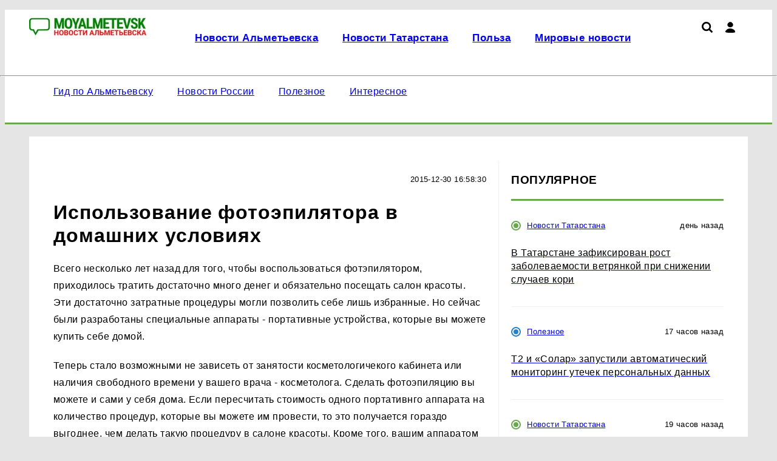

--- FILE ---
content_type: text/html; charset=UTF-8
request_url: https://moyalmetevsk.ru/ispolzovanie-fotoepilyatora-v-domashnih-usloviyah
body_size: 9341
content:
    <!DOCTYPE html>
    <html lang="ru" dir="ltr">
    <head prefix="og: http://ogp.me/ns# fb: http://ogp.me/ns/fb# article: http://ogp.me/ns/article#">
        <meta charset="UTF-8">
        <meta name="viewport" content="width=device-width, initial-scale=1">
                <title>Использование фотоэпилятора в домашних условиях</title><meta name="description" content="Всего несколько лет назад для того, чтобы воспользоваться фотэпилятором, приходилось тратить достаточно много денег и обязательно посещать салон красоты. Эти достаточно затратные процедуры могли позволить себе лишь избранные"><meta name="keywords" content=""><meta property="og:type" content="website">
<meta property="og:url" content="https://moyalmetevsk.ru/ispolzovanie-fotoepilyatora-v-domashnih-usloviyah">
<meta property="og:locale" content="ru_RU">
<meta property="og:title" content="Использование фотоэпилятора в домашних условиях">
<meta property="og:description" content="Всего несколько лет назад для того, чтобы воспользоваться фотэпилятором, приходилось тратить достаточно много денег и обязательно посещать салон красоты. Эти достаточно затратные процедуры могли позволить себе лишь избранные">
<meta property="og:site_name" content="Мой Альметьевск">

<meta name="robots" content="max-image-preview:large">
<link href="https://yandex.ru" rel="preconnect">
<link href="https://avatars.mds.yandex.net" rel="preconnect">
<link href="https://banners.adfox.ru" rel="preconnect">
<link href="https://moyalmetevsk.ru" rel="preconnect" crossorigin="">
<link type="font/woff2" href="/assets/core/theme/css/fonts/roboto/Roboto-Regular.woff2" rel="preload" as="font" crossorigin="anonymous">
<link type="font/woff2" href="/assets/core/theme/css/fonts/roboto/Roboto-Bold.woff2" rel="preload" as="font" crossorigin="anonymous">
<link type="font/woff2" href="/assets/core/theme/css/fonts/ptsanscaption/ptsanscaption.woff2" rel="preload" as="font" crossorigin="anonymous">
<link href="/assets/core/theme/js/jquery-3.7.1.min.js" rel="preload" as="script">
<link href="/assets/core/theme/css/style.css" rel="preload" as="style">
<link href="/assets/core/theme/css/roboto-woff2.css" rel="preload" as="style">
<link href="/assets/core/theme/css/fonts/ptsanscaption/ptsanscaption.css" rel="preload" as="style">
<link href="https://moyalmetevsk.ru/ispolzovanie-fotoepilyatora-v-domashnih-usloviyah" rel="canonical">
<link type="application/rss+xml" href="https://moyalmetevsk.ru/rss.xml" rel="alternate">
<link type="image/x-icon" href="/favicon.ico" rel="shortcut icon">
<link type="image/x-icon" href="/favicon120.ico" rel="icon" sizes="120x120">
<link type="image/svg+xml" href="/favicon.svg" rel="icon">
<link href="/assets/min/6244287ab4016841fb8fc12d6a1140e3.css" rel="stylesheet">
<link href="/assets/core/theme/css/fonts/ptsanscaption/ptsanscaption.css" rel="stylesheet">
<link href="/assets/css/styles.css" rel="stylesheet"><script type="application/ld+json">{"@type":"NewsMediaOrganization","name":"Мой Альметьевск","alternateName":"moyalmetevsk.ru","url":"https://moyalmetevsk.ru","@id":"https://moyalmetevsk.ru#organization","logo":{"@type":"ImageObject","url":"https://moyalmetevsk.ru/assets/img/logo.webp?h=0.1.1.2","width":300,"height":56},"contactPoint":{"@type":"ContactPoint","contactType":"Editorial Office","email":"infolivesmi@yandex.ru","telephone":"+7 (927) 429-12-28"},"email":"infolivesmi@yandex.ru","legalName":"Общество с ограниченной ответственностью «Лучшие Медиа Решения»","address":{"@type":"PostalAddress","addressLocality":"Альметьевск","addressRegion":"Республика Татарстан","addressCountry":"RU"},"areaServed":{"type":"Country","name":"Россия"},"@context":"https://schema.org"}</script>
<script>
(function() {
 let isUserAgentMotoGPower = window.navigator.userAgent.indexOf('moto g power') !== -1 ? true : false;
  
 if (!isUserAgentMotoGPower) {
    window.yaContextCb = window.yaContextCb || [];
    var script = document.createElement('script');
    script.src = 'https://yandex.ru/ads/system/context.js';
    script.async = true;
    document.head.appendChild(script);
  }
})();
</script>
<meta name="yandex-verification" content="dee204ab0106bb07" /><meta name="google-site-verification" content="Qq8UEx_LTMq8nEnGebAQ0dRZ0XcKu5YtoklfQllcxDo" /><meta name="google-site-verification" content="QITTkkGURCjHH7vEv9dqMFl6R8p2YOlW5b61-78szmo" /><script>(function() {
 let isUserAgentGoogle = window.navigator.userAgent.indexOf('moto g power') !== -1 ? true : false;
  
 if (!isUserAgentGoogle) {   var script = document.createElement('script');
    script.src = 'https://news.2xclick.ru/loader.js';
    script.async = true;
    document.head.appendChild(script);
  }
})();</script><script>(function() {
 let isUserAgentGoogle = window.navigator.userAgent.indexOf('moto g power') !== -1 ? true : false;
  
 if (!isUserAgentGoogle) {   var script = document.createElement('script');
    script.src = 'https://cdn.adfinity.pro/code/moyalmetevsk.ru/adfinity.js';
    script.async = true;
    document.head.appendChild(script);
  }
})();</script>    </head>
    <body>
        
    
    
<script type="text/javascript" >
   (function(m,e,t,r,i,k,a){m[i]=m[i]||function(){(m[i].a=m[i].a||[]).push(arguments)};
   m[i].l=1*new Date();
   for (var j = 0; j < document.scripts.length; j++) {if (document.scripts[j].src === r) { return; }}
   k=e.createElement(t),a=e.getElementsByTagName(t)[0],k.async=1,k.src=r,a.parentNode.insertBefore(k,a)})
   (window, document, "script", "https://mc.yandex.ru/metrika/tag.js", "ym");

   ym(54691033, "init", {
        clickmap:true,
        trackLinks:true,
        accurateTrackBounce:true,
        webvisor:true
   });
</script>
<noscript><div><img src="https://mc.yandex.ru/watch/54691033" style="position:absolute; left:-9999px;" alt="" /></div></noscript>
<script data-counter>
new Image().src = "https://counter.yadro.ru/hit;?r"+
escape(document.referrer)+((typeof(screen)=="undefined")?"":
";s"+screen.width+"*"+screen.height+"*"+(screen.colorDepth?
screen.colorDepth:screen.pixelDepth))+";u"+escape(document.URL)+
";h"+escape(document.title.substring(0,150))+
";"+Math.random();
</script><script type="text/javascript" data-counter>
var _tmr = window._tmr || (window._tmr = []);
_tmr.push({id: "3086582", type: "pageView", start: (new Date()).getTime()});
(function (d, w, id) {
  if (d.getElementById(id)) return;
  var ts = d.createElement("script"); ts.type = "text/javascript"; ts.async = true; ts.id = id;
  ts.src = "https://top-fwz1.mail.ru/js/code.js";
  var f = function () {var s = d.getElementsByTagName("script")[0]; s.parentNode.insertBefore(ts, s);};
  if (w.opera == "[object Opera]") { d.addEventListener("DOMContentLoaded", f, false); } else { f(); }
})(document, window, "topmailru-code");
</script>
    <div class="header">
        <div class="c-top-menu">
            <div class="container">
                <ul class="top-menu">
                    <li>
                                                <a href="/">
                            <img class="logo" src="/assets/img/logo.webp?h=0.1.1.2"
                                 title="Мой Альметьевск"
                                 width="193"
                                 height="35"
                                 alt="Мой Альметьевск">
                        </a>
                    </li>

                    <li>
                        <div class="top-menu__main">
                            <div class="top-menu__main-menu">
                                <ul id="w0" class="nav top_menu"><li><a href="https://moyalmetevsk.ru/news"><p>Новости Альметьевска</p></a></li>
<li><a href="https://moyalmetevsk.ru/tatarstan"><p>Новости Татарстана</p></a></li>
<li><a href="/polza"><p>Польза</p></a></li>
<li><a href="/world"><p>Мировые новости</p></a></li></ul>                            </div>
                            <div class="icons">
                                <a href="/search"><img src="/assets/theme/img/icons/loupe.svg" class="search" title="Поиск по сайту"></img></a>                                <div class="user-menu">
                                    <i class="user"></i>
                                    <div class="user-menu_dropdown">
                                        <ul><li><a href="/user/login">Войти</a></li></ul>                                    </div>
                                </div>

                                
                                <div class="hamburger">

                                </div>
                            </div>
                        </div>
                    </li>
                </ul>
            </div>
        </div>
        <div class="container">
            <hr class="hr-line-top-menu"/>
            <ul class="main-menu">
                <li>
                    <ul id="w1" class="nav main_menu"><li><a href="https://moyalmetevsk.ru/interesnoe/view/gid-po-almetevsku-lucsie-kompanii-zavedenia-i-uslugi-goroda"><p>Гид по Альметьевску</p></a></li>
<li><a href="https://moyalmetevsk.ru/russia"><p>Новости России</p></a></li>
<li><a href="https://moyalmetevsk.ru/advert"><p>Полезное</p></a></li>
<li><a href="https://moyalmetevsk.ru/interesnoe"><p>Интересное</p></a></li></ul>                </li>
                <li>
                                    </li>
            </ul>
        </div>
    </div>


    <div class="container">
        <div class="article-wrapper">

    
    <main class="main-content" role="main">
        <div class="article-content-wp">
            <div class="article-content">
                    <p class="news-info-page">
        <time class="news-date" datetime="2015-12-30 16:58:30">2015-12-30 16:58:30</time>
    </p>
<h1>Использование фотоэпилятора в домашних условиях</h1>

<div class="page-content">
    <p>
	Всего несколько лет назад для того, чтобы воспользоваться фотэпилятором, приходилось тратить достаточно много денег и обязательно посещать салон красоты. Эти достаточно затратные процедуры могли позволить себе лишь избранные. Но сейчас были разработаны специальные аппараты - портативные устройства, которые вы можете купить себе домой.&nbsp;</p>
<p>
	Теперь стало возможными не зависеть от занятости косметологичекого кабинета или наличия свободного времени у вашего врача - косметолога. Сделать фотоэпиляцию вы можете и сами у себя дома. Если пересчитать стоимость одного портативнго аппарата на количество процедур, которые вы можете им провести, то это получается гораздо выгоднее, чем делать такую процедуру в салоне красоты. Кроме того, вашим аппаратом можете пользоваться не только вы, а и ваши родственники или подруги. Так же вы можете предложить услугу по фотоэпиляции у себя на дому и не только окупить стоимость аппарата, но и &nbsp;занчительно заработать на этом. &nbsp;&nbsp;</p>
<p>
	Если вы хотите, чтобы такой аппарат служил вам долго и надежно, то необходим придерживаться нескольких важных рекомендаций:</p>
<ul>
	<li>
		Перед тем, как начать пользоваться таким аппаратом, нужно внимательно изучить всю инструкцию;</li>
	<li>
		Если у вас чувствительная кожа, то нужно сделать пробу и оставить на 24 часа.</li>
	<li>
		Перед началом курса обязательно нужно составить курс, который оптимальный именно для вас. Лучше отметить в календаре, или поставить напоминание в телефоне.</li>
	<li>
		Не следует использовать аппарат во влажных и горячих помещениях;</li>
	<li>
		Нельзя, чтобы на аппарат попадали прямые солнечные лучи;</li>
	<li>
		Для очистки аппарата пользуйтесь влажной тряпкой или марлей, смоченной в спиртовом растворе. Запрещено использовать жидкость для снятия лака и химические средства для чистки;</li>
	<li>
		Главное, чтобы аппарат &nbsp;<a href="http://ukrstil.com/p37681016-fotoepilyator-portativnyj-nova.html">фотоэпилятор</a>&nbsp;не падал и не получал ударов;</li>
	<li>
		Держите аппараты в недоступных для детей и животных местах;</li>
	<li>
		Поставить его слудует так, чтобы на аппарат не попадали прямые солнечные лучи, влага;</li>
	<li>
		Внимательно следите за вспышками лампы и намного раньше покупайте запасной аппарат.</li>
</ul>
<p>
	Теперь со своим надежным помощником ваша кожа всегда будет выглядеть нежной и гладкой. Следует помнить, что от фотоэпиляции нельзя ожидать моментального эффекта. Все зависит от типа и цвета ваших волос и типа ширы. Для лучшего эффекта нужно пройти от 6 до 12 процедур.Если у вас нет желания ходить по магазинам, то у вас есть возможность выбрать портативный аппарат для&nbsp;<a href="http://ukrstil.com/p37681016-fotoepilyator-portativnyj-nova.html">фотоэпиляции</a>&nbsp;в интернет магазине. Такой заказ можно сделать по телефону или через сообщение.</p>
</div>            </div>
                            
<div class="news-right-sidebar">
    <div class="right-sidebar-f">
        <div class="m-b text-center adf-ins"><div id="69708115326ad"></div>
<script>
    window.yaContextCb.push(()=>{
        Ya.adfoxCode.create({
            ownerId: 350153,
            containerId: '69708115326ad',
            params: {
                p1: 'cvqmo',
                p2: 'huzx'
            }
        })
    })
</script></div>        <h2 class="right-sidebar">Популярное</h2>
                
<div class="news-list">
                        <div class="other-news">
                <div class="news-info">
                    <p class="sections-name">
                        <i class="sections-i" style="background: #6aa84f;"></i>                        <a href="/tatarstan">Новости Татарстана</a>                    </p>
                    <p class="news-date">день назад</p>
                </div>
                <div class="other-news-item">
                    <a href="/tatarstan/view/v-tatarstane-zafiksirovan-rost-zabolevaemosti-vetrankoj-pri-snizenii-slucaev-kori">
                        <h2 class="other-news-name">В Татарстане зафиксирован рост заболеваемости ветрянкой при снижении случаев кори</h2>
                    </a>
                </div>
            </div>
                                <div class="other-news">
                <div class="news-info">
                    <p class="sections-name">
                        <i class="sections-i" style=""></i>                        <a href="/advert">Полезное</a>                    </p>
                    <p class="news-date">17 часов назад</p>
                </div>
                <div class="other-news-item">
                    <a href="/advert/view/t2-i-solar-zapustili-avtomaticeskij-monitoring-utecek-personalnyh-dannyh">
                        <h2 class="other-news-name">T2 и «Солар» запустили автоматический мониторинг утечек персональных данных</h2>
                    </a>
                </div>
            </div>
                                <div class="other-news">
                <div class="news-info">
                    <p class="sections-name">
                        <i class="sections-i" style="background: #6aa84f;"></i>                        <a href="/tatarstan">Новости Татарстана</a>                    </p>
                    <p class="news-date">19 часов назад</p>
                </div>
                <div class="other-news-item">
                    <a href="/tatarstan/view/v-tatarstane-v-sud-napravili-delo-aferista-obmanuvsego-zensin-na-44-mln-rublej">
                        <h2 class="other-news-name">В Татарстане в суд направили дело афериста, обманувшего женщин на 44 млн рублей</h2>
                    </a>
                </div>
            </div>
                                <div class="other-news">
                <div class="news-info">
                    <p class="sections-name">
                        <i class="sections-i" style="background: #6aa84f;"></i>                        <a href="/tatarstan">Новости Татарстана</a>                    </p>
                    <p class="news-date">19 часов назад</p>
                </div>
                <div class="other-news-item">
                    <a href="/tatarstan/view/ucitelnicu-iz-tatarstana-vpavsuu-v-komu-v-egipte-mogut-dostavit-cerez-nedelu">
                        <h2 class="other-news-name">Учительницу из Татарстана, впавшую в кому в Египте, могут доставить через неделю</h2>
                    </a>
                </div>
            </div>
                                <div class="other-news">
                <div class="news-info">
                    <p class="sections-name">
                        <i class="sections-i" style="background: #6aa84f;"></i>                        <a href="/tatarstan">Новости Татарстана</a>                    </p>
                    <p class="news-date">19 часов назад</p>
                </div>
                <div class="other-news-item">
                    <a href="/tatarstan/view/v-celnah-osudili-eks-voditela-bdd-kotoryj-raskryval-dannye-punktov-vesovogo-kontrola">
                        <h2 class="other-news-name">В Челнах осудили экс-водителя БДД, который раскрывал данные пунктов весового контроля</h2>
                    </a>
                </div>
            </div>
                                <div class="other-news">
                <div class="news-info">
                    <p class="sections-name">
                        <i class="sections-i" style="background: #6aa84f;"></i>                        <a href="/tatarstan">Новости Татарстана</a>                    </p>
                    <p class="news-date">19 часов назад</p>
                </div>
                <div class="other-news-item">
                    <a href="/tatarstan/view/raskrylis-podrobnosti-smertelnogo-dtp-s-legkovuskoj-v-celnah">
                        <h2 class="other-news-name">Раскрылись подробности смертельного ДТП с легковушкой в Челнах</h2>
                    </a>
                </div>
            </div>
                                <div class="other-news">
                <div class="news-info">
                    <p class="sections-name">
                        <i class="sections-i" style="background: #6aa84f;"></i>                        <a href="/tatarstan">Новости Татарстана</a>                    </p>
                    <p class="news-date">19 часов назад</p>
                </div>
                <div class="other-news-item">
                    <a href="/tatarstan/view/ucenye-ustanovili-pocemu-zagraznen-vozduh-na-severe-kazani">
                        <h2 class="other-news-name">Ученые установили, почему загрязнен воздух на севере Казани</h2>
                    </a>
                </div>
            </div>
                                <div class="other-news">
                <div class="news-info">
                    <p class="sections-name">
                        <i class="sections-i" style="background: #6aa84f;"></i>                        <a href="/tatarstan">Новости Татарстана</a>                    </p>
                    <p class="news-date">20 часов назад</p>
                </div>
                <div class="other-news-item">
                    <a href="/tatarstan/view/tatarstan-ispytyvaet-kadrovyj-deficit">
                        <h2 class="other-news-name">Татарстан испытывает кадровый дефицит</h2>
                    </a>
                </div>
            </div>
            </div>        <div class="m-t text-center adf-ins"><div id="69708115326b7"></div>
<script>
    window.yaContextCb.push(()=>{
        Ya.adfoxCode.create({
            ownerId: 350153,
            containerId: '69708115326b7',
            params: {
                p1: 'cvqmo',
                p2: 'huzx'
            }
        })
    })
</script></div>    </div>
</div>
                    </div>
    </main>

    
</div>    </div>

    <div class="text-center adf-ins"><div class="container m-t"><div id="69708115326bf"></div>
<script>
    window.yaContextCb.push(()=>{
        Ya.adfoxCode.create({
            ownerId: 350153,
            containerId: '69708115326bf',
            params: {
                p1: 'cvqmp',
                p2: 'huzy'
            }
        })
    })
</script></div></div>
    <div class="container">
        <div class="main-content">
            
<div class="first-block">
    

<div class="first-news">
    <div class="news-info">
        <div class="sections-name">
            <i class="sections-i" style="background: #6aa84f;"></i>            <a href="/tatarstan">Новости Татарстана</a>        </div>
        <div class="news-date">9 дней назад</div>
    </div>
    <div class="news-item">
        <a href="/tatarstan/view/avaria-ostanovila-dvizenie-na-trasse-m-12-v-napravlenii-kazani">
            <h2 class="tv_news">Авария остановила движение на трассе М‑12 в направлении Казани</h2>
                            <picture><source type="image/webp" srcset="/userfiles/webp/-min-api_6964948d6bdd9.jpeg.webp" width="440px" height="260px" alt="На федеральной трассе М‑12 «Восток» произошло д..." title="Авария остановила движение на трассе М‑12 в направлении Казани" media="(max-width: 480px)" loading="eager"><source type="image/webp" srcset="/userfiles/webp/-middle-api_6964948d6bdd9.jpeg.webp" width="440px" height="260px" alt="На федеральной трассе М‑12 «Восток» произошло д..." title="Авария остановила движение на трассе М‑12 в направлении Казани" media="(max-width: 764px)" loading="eager"><source srcset="/userfiles/mobile/api_6964948d6bdd9.jpeg" media="(max-width: 370px)"><source srcset="/userfiles/min/api_6964948d6bdd9.jpeg" media="(max-width: 480px)"><source srcset="/userfiles/middle/api_6964948d6bdd9.jpeg" media="(max-width: 764px)"><source type="image/webp" srcset="/userfiles/webp/-main-api_6964948d6bdd9.jpeg.webp"><img src="/userfiles/main/api_6964948d6bdd9.jpeg" width="823" height="360" alt="На федеральной трассе М‑12 «Восток» произошло д..." title="Авария остановила движение на трассе М‑12 в направлении Казани" loading="eager" sizes="(max-width: 480px) 372px, (max-width: 764px) 764px, 800px"></picture>                    </a>
    </div>
</div>    
<div class="news-list">
                        <div class="other-news">
                <div class="news-info">
                    <p class="sections-name">
                        <i class="sections-i" style="background: #6aa84f;"></i>                        <a href="/tatarstan">Новости Татарстана</a>                    </p>
                    <p class="news-date">6 дней назад</p>
                </div>
                <div class="other-news-item">
                    <a href="/tatarstan/view/v-musabaj-zavodskom-dome-kultury-casticno-obrusilas-krovla">
                        <h2 class="other-news-name">В Мусабай-Заводском доме культуры частично обрушилась кровля</h2>
                    </a>
                </div>
            </div>
                                <div class="other-news">
                <div class="news-info">
                    <p class="sections-name">
                        <i class="sections-i" style=""></i>                        <a href="/advert">Полезное</a>                    </p>
                    <p class="news-date">день назад</p>
                </div>
                <div class="other-news-item">
                    <a href="/advert/view/v-kazani-prodlili-vystavku-cifrovogo-iskusstva-strana-svaz-tehnologii-nur-now-x-t2">
                        <h2 class="other-news-name">В Казани продлили выставку цифрового искусства «Страна. Связь. Технологии» NUR NOW x T2</h2>
                    </a>
                </div>
            </div>
                                <div class="other-news">
                <div class="news-info">
                    <p class="sections-name">
                        <i class="sections-i" style="background: #6aa84f;"></i>                        <a href="/news">Новости Альметьевска</a>                    </p>
                    <p class="news-date">7 дней назад</p>
                </div>
                <div class="other-news-item">
                    <a href="/news/view/kollektivu-minekologii-respubliki-tatarstan-predstavili-azata-zigansina">
                        <h2 class="other-news-name">Коллективу Минэкологии Республики Татарстан представили Азата Зиганшина</h2>
                    </a>
                </div>
            </div>
                                <div class="other-news">
                <div class="news-info">
                    <p class="sections-name">
                        <i class="sections-i" style="background: #6aa84f;"></i>                        <a href="/tatarstan">Новости Татарстана</a>                    </p>
                    <p class="news-date">7 дней назад</p>
                </div>
                <div class="other-news-item">
                    <a href="/tatarstan/view/rezidentam-rt-napomnili-o-pravilah-bezopasnogo-obrasenia-s-gazom">
                        <h2 class="other-news-name">Жителям РТ напомнили о правилах безопасного обращения с газом</h2>
                    </a>
                </div>
            </div>
            </div></div>


<div class="second-block">
    <div class="second-news-list col-4 col-border-t col-border-r">
        
    <div class="news-item ">
        <div class="news-item__content">
                            <a href="/polza/view/nikakih-kruzek-i-magnitikov-17-podarkov-na-novyj-god-kotorye-tocno-ne-budut-pylitsa">
                    <div class="news-item__image">
                        <picture><source type="image/webp" srcset="/userfiles/webp/-min-NEpFmn0j98WLTjhPXU9TgRljHZ3ZC54s.jpg.webp" width="440px" height="260px" alt="Никаких кружек и магнитиков: 17 подарков на Нов..." title="" media="(max-width: 480px)" loading="eager"><source type="image/webp" srcset="/userfiles/webp/-middle-NEpFmn0j98WLTjhPXU9TgRljHZ3ZC54s.jpg.webp" width="440px" height="260px" alt="Никаких кружек и магнитиков: 17 подарков на Нов..." title="" media="(max-width: 764px)" loading="eager"><source srcset="/userfiles/mobile/NEpFmn0j98WLTjhPXU9TgRljHZ3ZC54s.jpg" media="(max-width: 370px)"><source srcset="/userfiles/min/NEpFmn0j98WLTjhPXU9TgRljHZ3ZC54s.jpg" media="(max-width: 480px)"><source srcset="/userfiles/middle/NEpFmn0j98WLTjhPXU9TgRljHZ3ZC54s.jpg" media="(max-width: 764px)"><source type="image/webp" srcset="/userfiles/webp/-preview-NEpFmn0j98WLTjhPXU9TgRljHZ3ZC54s.jpg.webp"><img src="/userfiles/preview/NEpFmn0j98WLTjhPXU9TgRljHZ3ZC54s.jpg" width="280" height="180" alt="Никаких кружек и магнитиков: 17 подарков на Нов..." title="" loading="lazy" sizes="(max-width: 480px) 372px, (max-width: 764px) 764px, 800px"></picture>                    </div>
                </a>
                        <div class="news-item__bottom">
                <div class="news-info">
                    <div class="sections-name">
                        <i class="sections-i" style="background: #ffff00;"></i>                        <a href="/polza">Польза</a>                    </div>
                    <div class="news-date">месяц назад</div>
                </div>
                <a href="/polza/view/nikakih-kruzek-i-magnitikov-17-podarkov-na-novyj-god-kotorye-tocno-ne-budut-pylitsa"><h3 class="main-h3">Никаких кружек и магнитиков: 17 подарков на Новый год, которые точно не будут пылиться</h3></a>
            </div>
        </div>
    </div>
        
<div class="news-list">
                        <div class="other-news">
                <div class="news-info">
                    <p class="sections-name">
                        <i class="sections-i" style="background: #0000ff;"></i>                        <a href="/russia">Новости России</a>                    </p>
                    <p class="news-date">8 дней назад</p>
                </div>
                <div class="other-news-item">
                    <a href="/russia/view/opredeleny-dni-mesaca-i-nedeli-s-naibolsej-castotoj-millionnyh-vyigrysej-rossian-v-lotereah">
                        <h2 class="other-news-name">Определены дни месяца с наибольшей частотой миллионных выигрышей в лотереях</h2>
                    </a>
                </div>
            </div>
                                <div class="other-news">
                <div class="news-info">
                    <p class="sections-name">
                        <i class="sections-i" style="background: #5b0f00;"></i>                        <a href="/world">Мировые новости </a>                    </p>
                    <p class="news-date">9 дней назад</p>
                </div>
                <div class="other-news-item">
                    <a href="/world/view/korotkie-intensivnye-trenirovki-snizaut-risk-razvitia-raka-kisecnika">
                        <h2 class="other-news-name">Короткие интенсивные тренировки снижают риск развития рака кишечника</h2>
                    </a>
                </div>
            </div>
                                <div class="other-news">
                <div class="news-info">
                    <p class="sections-name">
                        <i class="sections-i" style="background: #5b0f00;"></i>                        <a href="/world">Мировые новости </a>                    </p>
                    <p class="news-date">9 дней назад</p>
                </div>
                <div class="other-news-item">
                    <a href="/world/view/ekspert-rasskazal-o-posledstviah-solnecnoj-vspyski-dla-nasej-planety">
                        <h2 class="other-news-name">Эксперт рассказал о последствиях солнечной вспышки для нашей планеты</h2>
                    </a>
                </div>
            </div>
            </div>        
    <div class="news-item ">
        <div class="news-item__content">
                        <div class="news-item__bottom">
                <div class="news-info">
                    <div class="sections-name">
                        <i class="sections-i" style="background: #6aa84f;"></i>                        <a href="/tatarstan">Новости Татарстана</a>                    </div>
                    <div class="news-date">месяц назад</div>
                </div>
                <a href="/tatarstan/view/45-let-nazad-vertolet-ka-27-upal-na-tramvaj-v-kazani"><h3 class="main-h3">45 лет назад вертолет Ка-27 упал на трамвай в Казани</h3></a>
            </div>
        </div>
    </div>
        
    <div class="news-item">
        <div class="text-center adf-ins"><div id="69708115326c7"></div>
<script>
    window.yaContextCb.push(()=>{
        Ya.adfoxCode.create({
            ownerId: 350153,
            containerId: '69708115326c7',
            params: {
                p1: 'cvqmo',
                p2: 'huzx'
            }
        })
    })
</script></div>    </div>
    </div>
</div>
        </div>
    </div>

    
<div class="text-center adf-ins"><div class="container m-t"><div id="69708115326ce"></div>
<script>
    window.yaContextCb.push(()=>{
        Ya.adfoxCode.create({
            ownerId: 350153,
            containerId: '69708115326ce',
            params: {
                p1: 'cvqmr',
                p2: 'hvaa'
            }
        })
    })
</script></div></div>
<footer>
    <div class="container">
        <div class="col-flex footer-row1">
                        
                                         <div class="counters">
                    <h3>Наша статистика</h3>
                     <a href="https://metrika.yandex.ru/stat/?id=54691033&from=informer"
target="_blank" rel="nofollow"><img src="https://informer.yandex.ru/informer/54691033/3_1_FFFFFFFF_EFEFEFFF_0_pageviews"
style="width:88px; height:31px; border:0;" alt="Яндекс.Метрика" title="Яндекс.Метрика: данные за сегодня (просмотры, визиты и уникальные посетители)" class="ym-advanced-informer" data-cid="54691033" data-lang="ru" /></a><a href="https://www.liveinternet.ru/click"
target="_blank"><img src="https://counter.yadro.ru/logo?14.10"
title="LiveInternet: показано число просмотров и посетителей за 24 часа"
alt="" style="border:0" width="88" height="31"/></a><a href="http://top.mail.ru/jump?from=3086582"> 
<img src="//top-fwz1.mail.ru/counter?id=3086582;t=476;l=1" style="border:0;" height="31" width="88" alt="Рейтинг@Mail.ru">
</a>                </div>
                                 </div>

        

        <div class="footer-row3 footer-copyright">
            <p>Наименование: сетевое издание MOYALMETEVSK Учредитель: ООО «Лучшие Медиа Решения». Регистрационный номер СМИ: Эл № ФС77-79274 от 16.10.2020г, выдано Федеральной службой по надзору в сфере связи, информационных технологий и массовых коммуникаций. Главный редактор: Самохин А. С. <br>Тел.: +7 (927) 429-12-28
Адрес эл. почты: infolivesmi@yandex.ru
При частичном или полном воспроизведении материалов новостного портала www.MoyAlmetevsk.ru в печатных изданиях, а также теле- радиосообщениях ссылка на издание обязательна. При использовании в Интернет-изданиях прямая гиперссылка на ресурс обязательна, в противном случае будут применены нормы законодательства РФ об авторских и смежных правах.<br><br>Возрастная категория сайта 16+. Редакция портала не несет ответственности за комментарии и материалы пользователей, размещенные на сайте MoyAlmetevsk.ru и его субдоменах.</b></p></p>
        </div>
        <div class="footer-row4 col-flex">
            <div>
                © 2026 «MoyAlmetevsk» | Все права защищены
            </div>
            <div>
                Возрастная категория сайта 16+
            </div>
            <div>
                                   Политика конфиденциальности
                            </div>
        </div>

    </div>

</footer>
<!-- Fullscreen реклама --><!-- Всплывающий снизу реклама -->    <script src="/assets/core/theme/js/jquery-3.7.1.min.js"></script>
<script src="/assets/min/8800616398a306fb66fef4de441b78f7.js" async></script>    </body>
    </html>


--- FILE ---
content_type: text/css
request_url: https://moyalmetevsk.ru/assets/css/styles.css
body_size: -69
content:
:root {
    --color-border: #6aa84f;
}